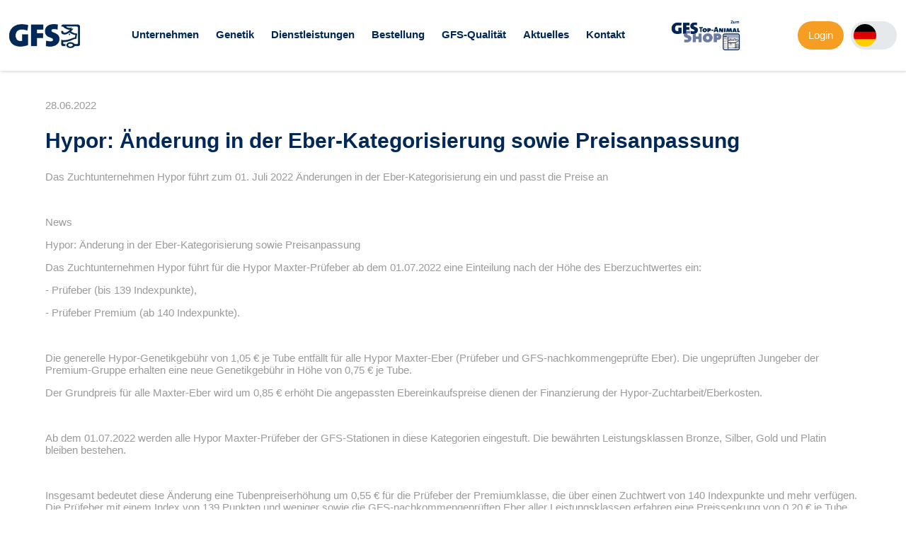

--- FILE ---
content_type: text/html; charset=UTF-8
request_url: https://www.gfs-topgenetik.de/news/hypor-aenderung-in-der-eber-kategorisierung-sowie.html
body_size: 65277
content:
<!DOCTYPE HTML>
<html lang="de-DE" class="frontend desktop platform_web design_relaunch2019 scheme_standard Standard">
<head>
<style nonce="b32dffc11d410094ae730bc47da4a20fc6431a75">.async_loading i.material-icons, .async_loading .hide_until_onload { opacity:0; display:inline-block; width:20px; }.async_loading .display_none_until_onload { display:none; }.async_loading .fade_in_onload { opacity: 0; }.fade_in_onload { transition:opacity 500ms ease; }</style>
<style nonce="b32dffc11d410094ae730bc47da4a20fc6431a75">* { font-family:'Cabin', sans-serif; }
body, div, label, td, th, *.error, *.error a, #concardis_container small { font-family:'Cabin', sans-serif; font-size:15px; }
.HeadBig,.HeadBrand,h1{ color:#002859; font-family:'Cabin', sans-serif; font-size:30px; }
.HeadSmall, h2, h2 * { color:#000026; font-family:'Cabin', sans-serif; font-size:25px; }
h1 *, h2 * { font-family:inherit; font-size:inherit; font-weight:inherit; color:inherit; text-transform:inherit; text-decoration:inherit; }
.boximagecontainer { overflow:hidden; }
.boximagecontainer img { width:100%; display:block; }
.clear { clear:both; }
.centered { display:block; margin:auto; }
.image_banner img { margin:20px 0; display:block; margin:auto; max-width:100%; width:100%; }
.thumb_fit_0 { background-size:contain; background-position:center; background-repeat:no-repeat; }
.thumb_fit_1 { background-size:cover; background-position:center; }
.thumb_fit_2 { background-size:cover; background-position:left top; }
.thumb_fit_3 { background-size:cover; background-position:right bottom; }
.thumb_fit_4 { background-size:100% 100%; }
.columns_block { width:100%; }
@media only screen and (min-width:801px) {
 .columns_block { display:flex; justify-content:space-between; align-items:stretch; flex-wrap:nowrap; }
 .columns_block .page_column { position:relative; margin-right:5%; flex:1 1 0; }
 .columns_block .page_column:last-child { margin-right:0; }
 .column_inner { height:100%; }
 .columns_2_sidebar_left .page_column_1, .columns_2_sidebar_right .page_column_2 { width:30%; flex:0 0 30%; }
 .columns_3_sidebar_left .page_column_1, .columns_3_sidebar_right .page_column_3 { width:30%; flex:0 0 30%; }
 .columns_4_sidebar_left .page_column_1, .columns_4_sidebar_right .page_column_4 { width:30%; flex:0 0 30%; }
 .columns_5_sidebar_left .page_column_1, .columns_5_sidebar_right .page_column_5 { width:30%; flex:0 0 30%; }
}
.pagetabs { display:none; }
.pagetabs.pagetabs_open { display:block; }
.preload { position:fixed; display:block; width:1px; height:1px; overflow:hidden; left:-1000px; }

/* content_spacer module */
.content_spacer { display:block; width:100%; }
.content_spacer.small { height:30px; }
.content_spacer.medium { height:50px; }
.content_spacer.large { height:100px; }


#mobile-menu-wrap { position:relative; z-index:99; top:0; left:0; display:block; width:100%; min-height:40px; padding-top:0; }
#mobile-menu-trigger { box-sizing:border-box; width:100%; padding:20px; cursor:pointer; text-align:right; color:#FFFFFF; background:#212121; display:block; min-height:80px; }
#mobile-menu-trigger #nav-icon { cursor:pointer; height:40px; margin-right:10px; position:relative; width:40px; float:right; transform:scale(0.8); }
#mobile-menu-trigger #nav-icon span { background:#FFFFFF; border-radius:9px; display:block; height:4px; left:0; opacity:1; position:absolute; transform:rotate(0deg); -moz-transform:rotate(0deg); -webkit-transform:rotate(0deg); -o-transform:rotate(0deg); -khtml-transform:rotate(0deg); -ms-transform:rotate(0deg);  transition:.25s ease-in-out; -moz-transition:.25s ease-in-out; -webkit-transition:.25s ease-in-out; -o-transition:.25s ease-in-out; -khtml-transition:.25s ease-in-out; -ms-transition:.25s ease-in-out;  width:100% }
#mobile-menu ul li .btn-toggle { color:#FFF; font-size:24px; height:60px; right:0px; top:0px; line-height:60px; position:absolute; z-index:10; cursor:pointer; border-left:50px solid transparent; }
#mobile-menu-trigger #nav-icon span:nth-child(1) { top:6px }
#mobile-menu-trigger #nav-icon span:nth-child(2) { top:18px }
#mobile-menu-trigger #nav-icon span:nth-child(3) { top:30px }
#mobile-menu-trigger.open #nav-icon span:nth-child(1) { -webkit-transform:rotate(135deg); top:18px; transform:rotate(135deg) }
#mobile-menu-trigger.open #nav-icon span:nth-child(2) { left:-60px; opacity:0 }
#mobile-menu-trigger.open #nav-icon span:nth-child(3) { -webkit-transform:rotate(-135deg); top:18px; transform:rotate(-135deg) }
#mobile-menu-wrap input.mobile_search { width:100%; }
#mobile-logo { position:absolute; top:0; left:0; }
#mobile-logo img { display:inline-block; height:64px; padding:10px; }
#mobile-menu-wrap *, #mobile-menu-wrap h2 { color:#FFFFFF; }
#mobile-menu-trigger span { display:inline-block; width:30px; height:30px; }
#mobile-menu-trigger span svg { width:100%; height:100%; fill:#FFFFFF; }
#mobile-menu-trigger .hider { display:none; }
#mobile-menu { font-size:22px; display:none; padding:10px 0; background:#212121; }
#mobile-menu ul li a { font-size:16px; text-decoration:none; color:#FFFFFF; }
#mobile-menu ul { width:90%; margin:0 auto; padding:0; list-style:none; }
#mobile-menu ul li { width:100%; margin:0; padding:10px 0; border-bottom:1px solid #7F7F7F; }
#mobile-menu ul li:last-child { border-bottom:0; }
#mobile-menu ul li ul li a { font-size:16px; text-decoration:none; color:#FFFFFF; }
#mobile-menu ul li ul { width:100%; margin:0; padding:10px 0 0 0; }
#mobile-menu ul li ul li { width:100%; margin:0; padding:5px 0 5px 20px; border-bottom:0; }
@media all and (min-width:1020px) {
 #mobile-menu-wrap, .small_screen_only { display:none; }
}
@media all and (max-width:1020px) {
 .hide_responsive, .hide_responsive_tiny_screen, .large_screen_only { display:none; }
}
@media all and (max-width:400px) {
 .hide_responsive_tiny_screen { display:none; }
}
.form_checkbox_wrap input[type=radio] + label span.tick b { border-radius:0px !important; background-color:#FFF; background-image:url('/gfx/relaunch2019/standard/radio-check.jpg'); background-position:center; background-size:contain; transform:scale(0.7) !important; }
table#feiertage.layout.content-table { margin-bottom:30px; }
table#feiertage.layout.content-table td { padding:10px !important; color:#111; text-align:center; vertical-align:middle; box-shadow:inset 1px 1px 0 0 #FFF, 1px 1px 0 0 #FFF; }
table#feiertage.layout.content-table tr td:first-of-type { white-space:nowrap; padding:10px 20px 10px 10px !important; font-weight:bold; text-align:left; vertical-align:top; }
table#feiertage.layout.content-table tr:first-of-type td { font-weight:bold; }
table.layout.content-table td.gelb { background:#fcc006; }
table.layout.content-table td.rosa { background:#f1dcdb; }
table.layout.content-table td.gruen { background:#92cf5a; }
table.layout.content-table td.grau { background:#ded9c5; }
table.layout.content-table td.blau { background:#daedf3; }
table.layout.content-table td.beige { background:#fce9db; }
table.layout.content-table td.orange { background:#fbd4b3; }
table.layout.content-table td.braun { background:#c5bd98; }
table.layout.content-table td.fussnote { padding:20px 10px 10px 10px !important; text-align:left; vertical-align:middle; font-style:italic; color:#444; }
table.layout.content-table td.gfs-blau { background:#002859; color:#FFF; }
table.layout.content-table td.gfs-hellblau { background:#7f93ac; color:#FFF; }
.images_container.images_mode_grid { margin:50px 0; }
.images_container.images_mode_grid a { box-shadow:inset 1px 1px 0 #CCC, 1px 1px 0 #CCC; background:#FFF; }
.images_container.images_mode_grid a img { max-width:70% !important; }
.gfs_pig_boxslider_wrap { margin:70px 0; padding:150px 0 50px; position:relative; background:#002859; }
.gfs_pig_boxslider_wrap h1 { color:#F59E23; position:absolute; left:50%; top:75px; transform:translate(-50%,-50%) rotate(-2deg); transform-origin:center; font-family:'Shadows Into Light', cursive; font-size:44px; margin-bottom:0px; }
.gfs_pig_boxslider_wrap .cms_slider.cms_box_slider { height:300px !important; width:80%; margin:auto; }
.gfs_pig_boxslider_wrap .cms_box_slider .cms_slide { margin-right:50px; }
.gfs_pig_boxslider_wrap .cms_box_slider .cms_slide img { height:250px; }
.gfs_pig_boxslider_wrap .cms_box_slider .cms_slide .slide_caption { color:#FFF; width:100%; position:absolute; display:flex; align-items:center; justify-content:space-between; }
.gfs_pig_boxslider_wrap .cms_box_slider .cms_slide .slide_caption .button:hover { background-color:#FFF; color:#F59E23; box-shadow:none; }
.gfs_pig_boxslider_wrap .cms_slider_button_prev, .cms_slider_button_next { top:50% !important; transform:translateY(-50%) !important; }
.gfs_pig_boxslider_wrap .cms_slider_button_prev { left:2.5vw; }
.gfs_pig_boxslider_wrap .cms_slider_button_next { right:2.5vw; }
.gfs_pig_boxslider_wrap .cms_slider_button_prev a,.gfs_pig_boxslider_wrap .cms_slider_button_next a { background-color:#F59E23 !important; border-radius:25px !important; }
.gfs_pig_boxslider_wrap .cms_slider_button_prev a i,.gfs_pig_boxslider_wrap .cms_slider_button_next a i { width:50px !important; height:50px !important; line-height:50px !important; color:#FFF !important; text-align:center; margin:-4px 0 0 0; }
* { box-sizing:border-box; }
.map { position:relative; width:90%; max-width:450px; }
.map svg { width:100%; }
.map .zones { position:absolute; top:0; left:0; width:100%; }
.map .zones .zone-trigger { fill:rgba(245, 158, 35,0); cursor:pointer; transition:all 0.3s; }
.map .zones .zone-trigger.active { fill:rgba(245, 158, 35,.6); }
.map .zones .zone-trigger:hover { fill:rgba(245, 158, 35,.8); }
.map .zones .zone-trigger-url { fill:rgba(245, 158, 35,0); cursor:pointer; transition:all 0.3s; }
.map .zones .zone-trigger-url:hover { fill:rgba(245, 158, 35,.8); }
.hidden { display:none !important; }
html { height:100%; width:100%; }
body { padding:0; margin:0; font-family:'Cabin', sans-serif; font-size:15px; color:#9B9B9B; }
.header { position:fixed; top:0; left:0; width:100%; background-color:#FFF; z-index:99; box-shadow:1px 0 5px rgba(0,0,0,.25); }
.header .inner { width:90%; margin:auto; display:flex; align-items:center; flex-flow:nowrap; padding:20px 0; }
.header .inner .logo,.header .inner .topanimal { flex-grow:0; margin-right:20px; }
.header .inner .logo a,.header .inner .topanimal a { display:inline-block; }
.header .inner .logo a img,.header .inner .topanimal a img { width:100%; max-width:100px; margin-top:5px; }
.header .inner .action { flex-grow:1; text-align:center; }
.header .inner .action .nav { text-align:center; }
.header .inner .action .nav ul { text-align:left; list-style:none; padding:0; margin:0; display:inline-block; }
.header .inner .action .nav ul li { position:relative; display:inline-block; padding:15px 5px; margin:0; vertical-align:middle; }
.header .inner .action .nav ul li a { display:inline-block; max-width:140px; overflow:hidden; text-overflow:ellipsis; white-space:nowrap; font-weight:600; line-height:1.2; font-size:15px; text-decoration:none; color:#002859; opacity:1; transition:opacity .3s; }
.header .inner .action .nav ul li:hover a,.header .inner .action .nav ul li a.selected { opacity:.5; }
.header .inner .action .nav ul li .submenu,.header .inner .meta .admin .submenu { position:absolute; display:none; top:100%; left:50%; transform:translate(-50%,0); background:#002859; }
.header .inner .meta .admin .submenu { left:auto; right:0; transform:translate(0%,0); }
.header .inner .meta .admin ul { list-style:none; padding:0; margin:0; display:grid; grid-template-columns:repeat(2,1fr); grid-column-gap:10px; }
.header .inner .action .nav ul li .submenu li,.header .inner .meta .admin ul li { width:100%; position:relative; padding:0px 20px; }
.header .inner .action .nav ul li.nur_fusszeile,.header .inner .action .nav ul li .submenu li.nur_fusszeile { display:none; }
.header .inner .action .nav ul li .submenu li a,.header .inner .meta .admin ul li a { line-height:50px; width:100%; color:#FFF; font-size:15px; font-weight:normal; white-space:nowrap; max-width:280px; overflow:hidden; display:inline-block; text-overflow:ellipsis; opacity:1; border-bottom:1px solid rgba(255,255,255,.5); transition:opacity .3s; }
.header .inner .meta .admin ul li a { background:none; border-radius:0; height:auto; }
.header .inner .action .nav ul li .submenu li:last-child a,.header .inner .meta .admin ul li:last-child a { border-bottom:0; }
.header .inner .action .nav ul li .submenu li a:hover,.header .inner .action .nav ul li .submenu li a.selected,.header .inner .meta .admin ul li a:hover,.header .inner .meta .admin ul li a.selected { opacity:.5; }
.header .inner .action .nav ul li:hover ul.submenu,.header .inner .meta .admin:hover .submenu { display:block; }
.header .inner .action .nav ul li.kein_dropdown:hover ul.submenu { display:none; }
.header .inner .action .nav ul li .subsubmenu { position:absolute; display:none; top:0%; left:100%; transform:translateX(-5px); padding:0px 10px; background:#001d40; }
.header .inner .action .nav ul li .submenu li:hover ul.subsubmenu { display:block; }
.header .inner .action .search-form form { width:80%; margin:auto; position:relative; }
.header .inner .action .search-form form i { position:absolute; top:0; left:0; width:50px; height:45px; line-height:45px; color:#002859; font-size:20px; }
.header .inner .action .search-form form input { height:45px; line-height:25px; border-radius:25px; box-shadow:inset 0 0 0 2px #CCC; border:0; background:#FFF; outline:0; width:100%; padding:10px 20px 10px 50px; font-family:'Cabin', sans-serif; font-size:15px; color:#002859; transition:all .3s; font-weight:400; }
.header .inner .action .search-form form input::placeholder { color:#999; }
.header .inner .meta { display:flex; user-select:none; }
.header .inner .meta .menu-btn,.header .inner .meta .search-btn { width:40px; margin-left:20px; cursor:pointer; padding:10px 0; }
.header .inner .meta .menu-btn span,.header .inner .meta .search-btn span,.header .inner .meta .menu-btn span i,.header .inner .meta .search-btn span i { width:40px; height:40px; color:#002859; display:inline-block; text-align:center; line-height:38px; font-size:36px; }
.header .inner .meta .admin { margin-left:20px; position:relative; padding:10px 0; }
.header .inner .meta .admin a { border-radius:20px; background:#F59E23; height:40px; line-height:40px; display:inline-block; padding:0 15px; color:#FFF; text-decoration:none; }
.header .inner .meta .admin a i { width:auto !important; margin:-3px 0 0 5px; }
.header .inner .meta .lang { margin-left:20px; flex-grow:0; flex-shrink:0; border-radius:20px; background:#E6E9EC; height:40px; padding:0 5px 0 40px; position:relative; transition:all .3s; margin-top:10px; }
.header .inner .meta .lang .icons { height:40px; width:40px; border-radius:20px; overflow:hidden; position:absolute; top:0; left:0; display:flex; flex-flow:column wrap; }
.header .inner .meta .lang .icons a { border-radius:20px; height:40px; padding:4px; width:40px; display:inline-block; transition:all .3s; order:2; }
.header .inner .meta .lang .icons a.selected { order:1; }
.header .inner .meta .lang .icons a img { width:32px; height:32px; border-radius:16px; transition:opacity .3s; opacity:1; }
.header .inner .meta .lang .icons a:hover img { opacity:.8; }
.header .inner .meta .lang i { width:20px; height:40px; line-height:40px; display:inline-block; text-align:center; color:#002859; transform:scaleY(1); transition:all .3s; }
.header .inner .meta .lang:hover { box-shadow:inset 0 0 0 2px rgba(255, 255, 255, 0); }
.header .inner .meta .lang:hover .icons { height:auto; background-color:#FFF; }
.header .inner .meta .lang:hover i { transform:scaleY(-1); }
.header .inner .meta .menu-btn { display:none; }
.header .inner .meta .menu-btn i { width:40px; height:40px; color:#FFF; display:inline-block; text-align:center; line-height:42px; font-size:34px; }
.header .search { padding:20px 0; }
.spacer { height:1px; margin-top:59px; }
.stage { background-color:#002859; background-image:url(/gfx/relaunch2019/standard/footer-bg.png); background-position:center; background-size:cover; min-height:250px; margin-top:90px; position:relative; }
.stage .cms_slider { z-index :0; position :relative; height:50vh; min-height:300px; max-height:50vh; }
.start .stage .cms_slider { height:60vh; min-height:400px; max-height:500px; }
.cms_slide { background-size :cover; background-position:center; }
.slide-inner { box-sizing:border-box; position :absolute; left :50%; transform:translateX(-50%); bottom :0; width :80%; max-width:1280px; }
.slide-inner .caption { position :relative; display :inline-block; max-width:30%; box-sizing:border-box; padding:30px; background:rgba(0,0,0,.4); float:left; -webkit-backdrop-filter:blur(20px); }
.slide-inner .caption h2 { font-size :28px; padding :0; margin :0; color :#FFF; }
.slide-inner .caption h3 { font-size :16px; font-style:italic; font-weight:normal; padding :0; margin :10px 0 0; line-height:1.3; color :#EEE; }
.content { padding:80px 0; position:relative; }
.content .new_block_wrapper,#content_header,.content_page_footer { width:80%; max-width:1280px; margin:auto; }
.content .new_block_wrapper.full-width { width:100%; max-width:none; }
.content .new_block_wrapper.grey { width:100%; max-width:none; background:#f0f0f0; margin:50px 0; }
.content .new_block_wrapper.grey .new_block { width:80%; max-width:1280px; margin:auto; padding:50px 0; }
.content .new_block_wrapper.grid .new_block.grid div { display:flex; flex-flow:wrap; justify-content:space-around; }
.content .inner .main { flex-grow:1; order:2; padding:120px 0 0 50px; }
.content .inner .main .main-content { min-height:150px; }
.page_footer_space { display:none; }
.footer { background-color:#002859; }
.footer .grafic { height:100%; width:100%; background-image:url(/images/site/footer-bg.jpg); background-position:top center; background-size:cover; }
.footer .grafic .inner { width:90%; margin:auto; padding:80px 0; justify-content:space-between; color:#FFF; }
.footer .grafic .inner ul { display:flex; flex-flow:row nowrap; padding:0; margin:0; list-style:none; justify-content:space-between; }
.footer .grafic .inner ul li { display:block; }
.footer .grafic .inner ul li a { color:#FFF; display:inline-block; padding:0 0 5px; max-width:140px; width:140px; overflow:hidden; text-overflow:ellipsis; white-space:nowrap; border-bottom:1px solid rgba(255,255,255,.5); }
.footer .grafic .inner ul li ul { display:block; padding:10px 0 0; }
.footer .grafic .inner ul li ul li { display:block; width:100%; padding:0; margin:0; }
.footer .grafic .inner ul li ul li a { border-bottom:0; display:block; padding:0 0 5px; margin:0; font-size:13px; }
.bottom .inner { width:90%; margin:auto; padding:40px 0; display:flex; }
.bottom .inner div { width:50%; text-align:right; color:#CCC; }
.bottom .inner div.logo { text-align:left; }
.bottom .inner div.logo img { height:25px; }
#mobile-menu-wrap { min-height:auto; }
#mobile-menu { background:#002859; display:none; overflow:hidden; padding:50px; }
#mobile-menu ul { list-style:none; margin:0; padding:0; width:100%; }
#mobile-menu ul li { padding:0; width:100%; position:relative; border-bottom:1px solid rgba(255, 255, 255, .5); }
#mobile-menu ul li .btn-toggle { color:#FFF; font-size:24px; height:60px; right:0px; top:0px; line-height:60px; position:absolute; z-index:10; cursor:pointer; border-left:50px solid transparent; }
#mobile-menu ul li.open:before { content:'∧'; }
#mobile-menu ul li a { color:#FFF; display:inline-block; height:60px; line-height:60px; text-decoration:none; width:100%; }
#mobile-menu ul li:last-child a { border-bottom:0; }
#mobile-menu ul li ul { margin:0; padding:0; display:none; }
#mobile-menu ul li ul li { box-sizing:border-box; padding:0 0 0 30px; position:relative; }
#mobile-menu ul li ul li:last-child { border-bottom:0; }
#mobile-menu ul li ul li:before { color:#FFF; content:'›'; font-size:18px; height:60px; left:10px; line-height:60px; position:absolute }
#mobile-menu ul li ul li a { border-bottom:1px solid rgba(255, 255, 255, 0.2); }
#mobile-menu ul li ul li:last-child a { border-bottom:0; }
@media all and (max-width:1300px) {
 .header .inner .action .nav ul li { padding:15px 10px !important; }
 .header .inner .action .nav ul li .submenu li { padding:0px 20px !important; }
 .header .inner .logo { margin-right:10px; }
 .header .inner .meta .admin, .header .inner .meta .lang, .header .inner .meta .search-btn { margin-left:10px; }
 .header .search, .slide-inner, .content .new_block_wrapper, .content .new_block_wrapper.grey .new_block, #content_header, .content_page_footer, .footer .grafic .inner .bottom .inner, .contact-person-container { width:90%; }
 .slide-inner .caption { max-width:50%; }
 .header .inner { width:98%; }
}
@media all and (max-width:1200px) {
 .header .inner .meta .admin a { padding:0 10px; white-space:nowrap; }
 .header .inner .meta .admin a span { font-size:14px; }
 .header .inner .meta .menu-btn, .header .inner .meta .search-btn { margin-left:0px; }
 .footer .grafic .inner ul { flex-flow:wrap; }
 .footer .grafic .inner ul li { width:calc(100%/3); padding:20px 0; text-align:center; }
 .footer .grafic .inner ul li ul li { text-align:center; }
}
@media all and (max-width:1100px) {
 body { padding:0; }
 .header { position:relative; top:auto; left:auto; }
 .menu-btn { display:block !important; }
 .header .inner .meta .menu-btn, .header .inner .meta .search-btn { margin-left:20px; }
 .nav, .search-form, .search-btn { display:none; }
 .header .inner .meta .admin a { padding:0 16px; white-space:nowrap; }
 .header .inner .meta .admin a span { font-size:16px; }
 .stage { margin-top:00px; }
 .slide-inner .caption { max-width:80%; }
 .footer .grafic .inner ul li { width:calc(100%/2); }
 .footer .grafic .inner ul li a { max-width:100%; width:100%; }
 .bottom .inner { flex-flow:wrap; }
 .bottom .inner div.logo { text-align:center; }
 .bottom .inner div { width:100% ; text-align:center; padding:30px 0 0; }
 .content { padding:40px 0; }
 .content_table_wrapper { -webkit-mask-image:-webkit-linear-gradient(0deg, rgba(0,0,0,1) 90%, rgba(0,0,0,0) 100%); mask-image:linear-gradient(90deg, rgba(0,0,0,1) 90%, rgba(0,0,0,0) 100%); }
 .content_table_wrapper table { border-right:100px solid transparent; }
 .spacer { height:0px; margin-top:0px; }
 .header .inner .meta .admin .submenu { position:absolute; top:100%; left:auto; right:-64px; width:100%; width:100vw; }
 .header .inner .meta .admin ul { padding:0; grid-template-columns:repeat(2,1fr); grid-column-gap:0px; }
 .header .inner .meta .admin ul li { width:100%; position:relative; padding:0px 10px; }
}
@media all and (max-width:800px) {
 .footer .grafic .inner ul li { width:80%; margin:auto; }
}</style>
<script nonce="b32dffc11d410094ae730bc47da4a20fc6431a75">function att_e_evt(el,fn,ev){if (el.addEventListener) { el.addEventListener(ev, fn, false);} else if (el.attachEvent) {el.attachEvent('on'+ev, fn);}}function add_evt(id,fn,ev){var el; if(el = document.getElementById(id)) {att_e_evt(el, fn, ev);}}function on_load(f){ att_e_evt(window, f, 'load'); }function async_js(u, c) { var d = document, t = 'script', o = d.createElement(t), s = d.getElementsByTagName(t)[0]; o.src = u; if (c) { o.addEventListener('load', function (e) { c(null, e); }, false); } s.parentNode.insertBefore(o, s); }function async_css(url) { var s = document.createElement('link'); var h = document.getElementsByTagName('script')[0]; s.rel = 'stylesheet';s.href = url; s.media = 'nsns'; h.parentNode.insertBefore(s, h); setTimeout( function() { s.media = "all"; } ); };
window.cnstck = window.cnstck || []; function on_consent_load(ct,f){ window.cnstck.push({'ct':ct,'f':f}); };
const page_last_modified=1656598686; const page_loaded=Date.now();
on_load(function() {
cms_autostart(0);
});</script>
<script src="/services/js/de/v-57ab3/lib/relaunch2019/standard/cms-frontend-icons-jquery-slider.js" nonce="b32dffc11d410094ae730bc47da4a20fc6431a75" async="async"></script>
<meta http-equiv="Content-Type" content="text/html; charset=UTF-8" />
<meta name="description" content="Ab dem 01. Juli 2022 führt das Zuchtunternehmen Hypor Änderungen in der Eber-Kategorisierung sowie Preisanpassungen ein" />
<meta name="viewport" content="width=device-width, initial-scale=1, maximum-scale=1, viewport-fit=cover" />
<meta name="author" content="GFS-Genossenschaft zur Förderung der Schweinehaltung SCE" />
<meta property="og:title" content="Hypor: Änderung in der Eber-Kategorisierung sowie Preisanpassung" />
<meta property="og:type" content="article" />
<meta property="og:url" content="https://www.gfs-topgenetik.de/news/hypor-aenderung-in-der-eber-kategorisierung-sowie.html" />
<meta property="og:image" content="https://www.gfs-topgenetik.de/services/favicon/de/200/favicon.png" />
<meta property="og:description" content="Ab dem 01. Juli 2022 führt das Zuchtunternehmen Hypor Änderungen in der Eber-Kategorisierung sowie Preisanpassungen ein" />
<meta name="theme-color" content="#212121" />
<meta name="apple-mobile-web-app-title" content="GFS" />
<link rel="canonical" href="https://www.gfs-topgenetik.de/news/hypor-aenderung-in-der-eber-kategorisierung-sowie.html" />
<link rel="alternate" href="https://www.gfs-topgenetik.de/services/feed/rss/news.xml" type="application/rss+xml" title="RSS Feed" />
<link rel="stylesheet" type="text/css" href="/services/styles/de/v-57ab3/lib/relaunch2019/standard/cms-frontend-icons-jquery-slider.css" />
<link rel="apple-touch-icon" sizes="180x180" href="/services/favicon/de/180/favicon.png" />
<link rel="icon" type="image/png" sizes="32x32" href="/services/favicon/de/32/favicon.png" />
<link rel="icon" type="image/png" sizes="96x96" href="/services/favicon/de/96/favicon.png" />
<link rel="icon" type="image/png" sizes="192x192" href="/services/favicon/de/192/favicon.png" />
<link rel="icon" type="image/png" sizes="512x512" href="/services/favicon/de/512/favicon.png" />
<link rel="manifest" href="/site.webmanifest" />
<title>GFS - Hypor: Änderung in der Eber-Kategorisierung sowie Preisanpassung</title>

</head><body class="page sect_news Standard async_loading" lang="de-DE">
  <div id="mobile-menu-wrap">
        <div id="mobile-menu">

        <ul>
            
                                    
                        <li>
                <a href="/uebersicht-unternehmen.html">Unternehmen</a>
                                <div class="btn-toggle">+</div>
                <ul class="submenu">
                                        <li><a href="/unternehmen/jubilaeum-50-jahre-gfs.html">Jubiläum 50 Jahre GFS</a></li>
                                        <li><a href="/gfs/ueber-uns.html">Über uns</a></li>
                                        <li><a href="/unternehmen/gfs-eberstationen.html">GFS-Eberstationen</a></li>
                                        <li><a href="/unternehmen/top-animal-service-gmbh.html">GFS-Top-Animal-Shop</a></li>
                                        <li><a href="/gfs/vorstand.html">Vorstand</a></li>
                                        <li><a href="/gfs/aufsichtsrat.html">Aufsichtsrat</a></li>
                                        <li><a href="/vertreter.html">Vertreter</a></li>
                                        <li><a href="/unternehmen/geschaeftsleitung.html">Geschäftsführung</a></li>
                                        <li><a href="/bestellung/ansprechpartner.html">Ansprechpartner</a></li>
                                        <li><a href="/unternehmen/unternehmensphilosophie.html">Unternehmensphilosophie</a></li>
                                        <li><a href="/uebersicht-karriere.html">Karriere</a></li>
                                    </ul>
                            </li>
                        <li>
                <a href="/uebersicht-genetik.html">Genetik</a>
                                <div class="btn-toggle">+</div>
                <ul class="submenu">
                                        <li><a href="/genetik/ebergenetiken.html">Ebergenetiken</a></li>
                                        <li><a href="https://eberdatenbank.gfs-topgenetik.de/" target="_blank">Eberdatenbank</a></li>
                                        <li><a href="/genetik/gfs-nachkommenpruefung.html">GFS-Nachkommenprüfung</a></li>
                                        <li><a href="/genetik/gfs-leistungsklassen.html">GFS-Leistungsklassen</a></li>
                                        <li><a href="/wurfbonitierung.html">GFS-Wurfbonitierung</a></li>
                                        <li><a href="/genetik/gfs-erbfehlerermittlung.html">GFS-Erbfehlerermittlung</a></li>
                                    </ul>
                            </li>
                        <li>
                <a href="/uebersicht-dienstleistungen.html">Dienstleistungen</a>
                                <div class="btn-toggle">+</div>
                <ul class="submenu">
                                        <li><a href="/dienstleistungen/eberberatung-auswahl.html">Eberberatung/Auswahl</a></li>
                                        <li><a href="/dienstleistungen/fruchtbarkeitsberatung-1.html">Fruchtbarkeitsberatung</a></li>
                                        <li><a href="/dienstleistungen/traechtigkeitsuntersuchung.html">Trächtigkeitsuntersuchung</a></li>
                                        <li><a href="/dienstleistungen/moni-scan.html">Moni-Scan</a></li>
                                        <li><a href="/bestellung/bestellwege.html">Logistik/Auslieferung</a></li>
                                        <li><a href="/bestellung/gfs-kombi-app.html">GFS Kombi-App</a></li>
                                    </ul>
                            </li>
                        <li>
                <a href="/uebersicht-bestellung.html">Bestellung</a>
                                <div class="btn-toggle">+</div>
                <ul class="submenu">
                                        <li><a href="/bestellung/ansprechpartner-neu.html">Ansprechpartner</a></li>
                                        <li><a href="/bestellung/bestellmoeglichkeiten.html">Bestellmöglichkeiten</a></li>
                                        <li><a href="/bestellung/sperma-per-abo.html">Sperma per Abo</a></li>
                                        <li><a href="/bestellung/sonderregeln-feiertage.html">Sonderregeln/Feiertage</a></li>
                                        <li><a href="/bestellung/gfs-kombi-app.html">App</a></li>
                                    </ul>
                            </li>
                        <li>
                <a href="/produktion/uebersicht-qualitaet.html">GFS-Qualität</a>
                                <div class="btn-toggle">+</div>
                <ul class="submenu">
                                        <li><a href="/produktion/biosecurity-1.html">Biosecurity</a></li>
                                        <li><a href="/spermaqualitaet-1.html">Spermaqualität</a></li>
                                        <li><a href="/produktion/prrs-monitoring.html">PRRS-Monitoring</a></li>
                                    </ul>
                            </li>
                        <li>
                <a href="/aktuelles.html">Aktuelles</a>
                                <div class="btn-toggle">+</div>
                <ul class="submenu">
                                        <li><a href="/termine.html">Termine</a></li>
                                        <li><a href="News">News</a></li>
                                        <li><a href="/fachbeitraege/archiv.html">Archiv</a></li>
                                    </ul>
                            </li>
                        <li>
                <a href="/bestellung/ansprechpartner.html">Kontakt</a>
                                <div class="btn-toggle">+</div>
                <ul class="submenu">
                                        <li><a href="/gfs/impressum.html">Impressum</a></li>
                                        <li><a href="/datenschutz.html">Datenschutz</a></li>
                                        <li><a href="/agb-1.html">AGB</a></li>
                                        <li><a href="/gender-hinweis.html">Gender-Hinweis</a></li>
                                    </ul>
                            </li>
                                                            
                                    
        </ul>
    </div>
</div>


  <div class="header">
    <div class="inner">
      <div class="logo">
        <a href="/"><img src="/gfx/relaunch2019/standard/logo.jpg" alt="GFS"></a>
      </div>
      <div class="action">
        <div class="nav">
          <ul>
                        
                        <li >
                <a href="/uebersicht-unternehmen.html"  >
                    Unternehmen
                </a>
                                                    <ul class="submenu">
                                                    <li >
                                <a href="/unternehmen/jubilaeum-50-jahre-gfs.html"   > Jubiläum 50 Jahre GFS</a>
                                                            </li>
                                                    <li >
                                <a href="/gfs/ueber-uns.html"   > Über uns</a>
                                                            </li>
                                                    <li >
                                <a href="/unternehmen/gfs-eberstationen.html"   > GFS-Eberstationen</a>
                                                    <ul class="subsubmenu">
                                                    <li>
                                <a href="/eberstationen/ascheberg.html"  > Station Ascheberg</a>
                            </li>
                                                    <li>
                                <a href="/eberstationen/saerbeck.html"  > Station Saerbeck</a>
                            </li>
                                                    <li>
                                <a href="/eberstationen/rees.html"  > Station Rees</a>
                            </li>
                                                    <li>
                                <a href="/eberstationen/fischbeck.html"  > Station Fischbeck</a>
                            </li>
                                                    <li>
                                <a href="/eberstationen/schillsdorf.html"  > Station Schillsdorf</a>
                            </li>
                                                    <li>
                                <a href="/eberstationen/griesheim.html"  > Station Griesheim</a>
                            </li>
                                            </ul>
                                            </li>
                                                    <li >
                                <a href="/unternehmen/top-animal-service-gmbh.html"   > GFS-Top-Animal-Shop</a>
                                                            </li>
                                                    <li >
                                <a href="/gfs/vorstand.html"   > Vorstand</a>
                                                            </li>
                                                    <li >
                                <a href="/gfs/aufsichtsrat.html"   > Aufsichtsrat</a>
                                                            </li>
                                                    <li >
                                <a href="/vertreter.html"   > Vertreter</a>
                                                            </li>
                                                    <li >
                                <a href="/unternehmen/geschaeftsleitung.html"   > Geschäftsführung</a>
                                                            </li>
                                                    <li >
                                <a href="/bestellung/ansprechpartner.html"   > Ansprechpartner</a>
                                                            </li>
                                                    <li >
                                <a href="/unternehmen/unternehmensphilosophie.html"   > Unternehmensphilosophie</a>
                                                            </li>
                                                    <li >
                                <a href="/uebersicht-karriere.html"   > Karriere</a>
                                                    <ul class="subsubmenu">
                                                    <li>
                                <a href="/karriere/ausbildungsplaetze-bei-der-gfs-1.html"  > Ausbildung</a>
                            </li>
                                                    <li>
                                <a href="/jobs-und-praktika.html"  > Praktikum</a>
                            </li>
                                                    <li>
                                <a href="/stellenangebote.html"  > Stellenangebote</a>
                            </li>
                                            </ul>
                                            </li>
                                            </ul>
                
                                            </li>
                        <li >
                <a href="/uebersicht-genetik.html"  >
                    Genetik
                </a>
                                                    <ul class="submenu">
                                                    <li >
                                <a href="/genetik/ebergenetiken.html"   > Ebergenetiken</a>
                                                            </li>
                                                    <li >
                                <a href="https://eberdatenbank.gfs-topgenetik.de/"   target="_blank" > Eberdatenbank</a>
                                                            </li>
                                                    <li >
                                <a href="/genetik/gfs-nachkommenpruefung.html"   > GFS-Nachkommenprüfung</a>
                                                    <ul class="subsubmenu">
                                                    <li>
                                <a href="/genetik/gfs-leistungsklassen.html"  > GFS Leistungsklassen</a>
                            </li>
                                                    <li>
                                <a href="/wurfbonitierung.html"  > GFS Wurfbonitierung</a>
                            </li>
                                                    <li>
                                <a href="/genetik/gfs-erbfehlerermittlung.html"  > GFS Erbfehlerermittlung</a>
                            </li>
                                                    <li>
                                <a href="/genetik/fruchtbarkeitsmonitoring.html"  > Fruchtbarkeitsmonitoring</a>
                            </li>
                                                    <li>
                                <a href="/nachkommenpruefergebnisse-der-mast-und-schlachtle.html"  > Historie der Leistungsprüfungen</a>
                            </li>
                                            </ul>
                                            </li>
                                                    <li >
                                <a href="/genetik/gfs-leistungsklassen.html"   > GFS-Leistungsklassen</a>
                                                            </li>
                                                    <li >
                                <a href="/wurfbonitierung.html"   > GFS-Wurfbonitierung</a>
                                                            </li>
                                                    <li >
                                <a href="/genetik/gfs-erbfehlerermittlung.html"   > GFS-Erbfehlerermittlung</a>
                                                            </li>
                                            </ul>
                
                                            </li>
                        <li >
                <a href="/uebersicht-dienstleistungen.html"  >
                    Dienstleistungen
                </a>
                                                    <ul class="submenu">
                                                    <li >
                                <a href="/dienstleistungen/eberberatung-auswahl.html"   > Eberberatung/Auswahl</a>
                                                            </li>
                                                    <li >
                                <a href="/dienstleistungen/fruchtbarkeitsberatung-1.html"   > Fruchtbarkeitsberatung</a>
                                                            </li>
                                                    <li >
                                <a href="/dienstleistungen/traechtigkeitsuntersuchung.html"   > Trächtigkeitsuntersuchung</a>
                                                            </li>
                                                    <li >
                                <a href="/dienstleistungen/moni-scan.html"   > Moni-Scan</a>
                                                            </li>
                                                    <li >
                                <a href="/bestellung/bestellwege.html"   > Logistik/Auslieferung</a>
                                                            </li>
                                                    <li >
                                <a href="/bestellung/gfs-kombi-app.html"   > GFS Kombi-App</a>
                                                            </li>
                                            </ul>
                
                                            </li>
                        <li >
                <a href="/uebersicht-bestellung.html"  >
                    Bestellung
                </a>
                                                    <ul class="submenu">
                                                    <li >
                                <a href="/bestellung/ansprechpartner-neu.html"   > Ansprechpartner</a>
                                                            </li>
                                                    <li >
                                <a href="/bestellung/bestellmoeglichkeiten.html"   > Bestellmöglichkeiten</a>
                                                            </li>
                                                    <li >
                                <a href="/bestellung/sperma-per-abo.html"   > Sperma per Abo</a>
                                                            </li>
                                                    <li >
                                <a href="/bestellung/sonderregeln-feiertage.html"   > Sonderregeln/Feiertage</a>
                                                            </li>
                                                    <li >
                                <a href="/bestellung/gfs-kombi-app.html"   > App</a>
                                                            </li>
                                            </ul>
                
                                            </li>
                        <li >
                <a href="/produktion/uebersicht-qualitaet.html"  >
                    GFS-Qualität
                </a>
                                                    <ul class="submenu">
                                                    <li >
                                <a href="/produktion/biosecurity-1.html"   > Biosecurity</a>
                                                    <ul class="subsubmenu">
                                                    <li>
                                <a href="/produktion/abschottung.html"  > Abschottung</a>
                            </li>
                                                    <li>
                                <a href="/produktion/gesundheitsmanagement.html"  > Tiergesundheitsmanagement</a>
                            </li>
                                                    <li>
                                <a href="/produktion/prrs-monitoring.html"  > PRRS-Monitoring</a>
                            </li>
                                            </ul>
                                            </li>
                                                    <li >
                                <a href="/spermaqualitaet-1.html"   > Spermaqualität</a>
                                                    <ul class="subsubmenu">
                                                    <li>
                                <a href="/produktion/casa.html"  > Spermaproduktion</a>
                            </li>
                                                    <li>
                                <a href="/produktion/brs-standard.html"  > BRS-Standard</a>
                            </li>
                                                    <li>
                                <a href="/produktion/sperma-haltbarkeit.html"  > Spermahaltbarkeit</a>
                            </li>
                                                    <li>
                                <a href="/produktion/forschungsprojekte.html"  > Forschungsprojekte</a>
                            </li>
                                            </ul>
                                            </li>
                                                    <li >
                                <a href="/produktion/prrs-monitoring.html"   > PRRS-Monitoring</a>
                                                            </li>
                                            </ul>
                
                                            </li>
                        <li >
                <a href="/aktuelles.html"  >
                    Aktuelles
                </a>
                                                    <ul class="submenu">
                                                    <li >
                                <a href="/termine.html"   > Termine</a>
                                                            </li>
                                                    <li >
                                <a href="News"   > News</a>
                                                            </li>
                                                    <li >
                                <a href="/fachbeitraege/archiv.html"   > Archiv</a>
                                                            </li>
                                            </ul>
                
                                            </li>
                        <li  class="kein_dropdown">
                <a href="/bestellung/ansprechpartner.html"  >
                    Kontakt
                </a>
                                                    <ul class="submenu">
                                                    <li  class="nur_fusszeile">
                                <a href="/gfs/impressum.html"   > Impressum</a>
                                                            </li>
                                                    <li  class="nur_fusszeile">
                                <a href="/datenschutz.html"   > Datenschutz</a>
                                                            </li>
                                                    <li  class="nur_fusszeile">
                                <a href="/agb-1.html"   > AGB</a>
                                                            </li>
                                                    <li  class="nur_fusszeile">
                                <a href="/gender-hinweis.html"   > Gender-Hinweis</a>
                                                            </li>
                                            </ul>
                
                                            </li>
                      </ul>
        </div>
        <div class="search-form hidden">
          <form action="/search/de/" method="GET">
            <i translate="no" class="icon material-icons" aria-label="Search">search</i>
            <input name="search" class="textfeld" type="text" value="" id="search" placeholder="Suchbegriff...">
          </form>
        </div>
      </div>
    <div class="topanimal">
        <a href="https://www.gfs-topshop.de" target="_blank">
          <img src="/gfx/relaunch2019/standard/topanimal.jpg" alt="GFS topAnimal Shop">
        </a>
    </div>
      <div class="meta">
        <div class="search-btn">
          <span><i translate="no" class="icon material-icons" aria-label="Search">search</i></span>
          <span class="hidden"><i translate="no" class="icon material-icons" aria-label="Close">close</i></span>
        </div>
        <div class="admin">
                        <a href="/kunden/login.html">
                  <span>Login</span>
              </a>
                    <div class="submenu">
            <ul>
                                
                              </ul>
          </div>

         </div>

        <div class="lang">
          <div class="icons">
            
                                                <a href="https://www.gfs-topgenetik.de/news/hypor-aenderung-in-der-eber-kategorisierung-sowie.html" title="Deutsch"  class="selected"><img src="/gfx/relaunch2019/standard/flag_de.png" alt="Deutsch"></a>
                                                                <a href="/en/home-gb.html" title="English" ><img src="/gfx/relaunch2019/standard/flag_gb.png" alt="English"></a>
                                                                <a href="/nl/" title="Nederlands" ><img src="/gfx/relaunch2019/standard/flag_nl.png" alt="Nederlands"></a>
                                      </div>
          <i translate="no" class="icon material-icons" aria-label="Keyboard Arrow Down">keyboard_arrow_down</i>
        </div>

        <div class="menu-btn">
          <span><i translate="no" class="icon material-icons" aria-label="Menu">menu</i></span>
          <span class="hidden"><i translate="no" class="icon material-icons" aria-label="Close">close</i></span>
        </div>
      </div>
    </div>
  </div>
   <div class="spacer"></div>
     <div class="content">

          <!-- MAIN CONTENT -->
<div id="content_header">
    <div class="objectdate">
        28.06.2022<a href="https://www.gfs-topgenetik.de/services/feed/rss/news.xml"><i translate="no" class="icon material-icons" aria-label="Rss Feed">rss_feed</i></a>    </div>

</div>

<article>
<time datetime="2022-06-30 16:18:06Z" style="display:none;"></time>
<!-- render page start -->
        <!-- block start -->
    <div class="new_block_wrapper block_1">
        <div class="new_block block_1">
                    <div class="">
                <div class="column_inner">
                    <div><h1>Hypor: Änderung in der Eber-Kategorisierung sowie Preisanpassung</h1></div><div><p>Das Zuchtunternehmen Hypor führt zum 01. Juli 2022 Änderungen in der Eber-Kategorisierung ein und passt die Preise an</p></div><br class="paragraph_separator" /><div><p>News</p>
 <p>Hypor: Änderung in der Eber-Kategorisierung sowie Preisanpassung</p>
 <p>Das Zuchtunternehmen Hypor führt für die Hypor Maxter-Prüfeber ab dem 01.07.2022 eine Einteilung nach der Höhe des Eberzuchtwertes ein:</p>
 <p>- Prüfeber (bis 139 Indexpunkte),</p>
 <p>- Prüfeber Premium (ab 140 Indexpunkte).</p>
 <p>&nbsp;</p>
 <p>Die generelle Hypor-Genetikgebühr von 1,05 € je Tube entfällt für alle Hypor Maxter-Eber (Prüfeber und GFS-nachkommengeprüfte Eber). Die ungeprüften Jungeber der Premium-Gruppe erhalten eine neue Genetikgebühr in Höhe von 0,75 € je Tube.</p>
 <p>Der Grundpreis für alle Maxter-Eber wird um 0,85 € erhöht Die angepassten Ebereinkaufspreise dienen der Finanzierung der Hypor-Zuchtarbeit/Eberkosten.</p>
 <p>&nbsp;</p>
 <p>Ab dem 01.07.2022 werden alle Hypor Maxter-Prüfeber der GFS-Stationen in diese Kategorien eingestuft. Die bewährten Leistungsklassen Bronze, Silber, Gold und Platin bleiben bestehen.</p>
 <p>&nbsp;</p>
 <p>Insgesamt bedeutet diese Änderung eine Tubenpreiserhöhung um 0,55 € für die Prüfeber der Premiumklasse, die über einen Zuchtwert von 140 Indexpunkte und mehr verfügen. Die Prüfeber mit einem Index von 139 Punkten und weniger sowie die GFS-nachkommengeprüften Eber aller Leistungsklassen erfahren eine Preissenkung von 0,20 € je Tube.</p>
 <p>&nbsp;</p>
 <p>Unsere Mitarbeiter und Eberexperten können Ihnen weitere Informationen geben und gerne Fragen beantworten.</p></div><br class="paragraph_separator" />
                </div>
            </div>
                </div>
    </diV>
    <!-- block end -->


<!-- render page end -->
</article>

<div class="clear content_page_footer">
            <p class="linkstyle noprint" >
    <a href="/news.html"  class="linkstyle">
        <i translate="no" class="icon material-icons" aria-label="Arrow Back">arrow_back</i>News
            </a>
</p>

                <p class="page_footer_space">&nbsp;</p>
</div>

</div>
<div class="footer">
	<div class="grafic">
        <div class="inner">
            <ul>
                                
                                <li >
                    <a href="/uebersicht-unternehmen.html" >
                        Unternehmen
                    </a>
                                            <ul class="submenu">
                                                            <li>
                                    <a href="/unternehmen/jubilaeum-50-jahre-gfs.html"> Jubiläum 50 Jahre GFS</a>
                                </li>
                                                            <li>
                                    <a href="/gfs/ueber-uns.html"> Über uns</a>
                                </li>
                                                            <li>
                                    <a href="/unternehmen/gfs-eberstationen.html"> GFS-Eberstationen</a>
                                </li>
                                                            <li>
                                    <a href="/unternehmen/top-animal-service-gmbh.html"> GFS-Top-Animal-Shop</a>
                                </li>
                                                            <li>
                                    <a href="/gfs/vorstand.html"> Vorstand</a>
                                </li>
                                                            <li>
                                    <a href="/gfs/aufsichtsrat.html"> Aufsichtsrat</a>
                                </li>
                                                            <li>
                                    <a href="/vertreter.html"> Vertreter</a>
                                </li>
                                                            <li>
                                    <a href="/unternehmen/geschaeftsleitung.html"> Geschäftsführung</a>
                                </li>
                                                            <li>
                                    <a href="/bestellung/ansprechpartner.html"> Ansprechpartner</a>
                                </li>
                                                            <li>
                                    <a href="/unternehmen/unternehmensphilosophie.html"> Unternehmensphilosophie</a>
                                </li>
                                                            <li>
                                    <a href="/uebersicht-karriere.html"> Karriere</a>
                                </li>
                                                    </ul>
                                    </li>
                                <li >
                    <a href="/uebersicht-genetik.html" >
                        Genetik
                    </a>
                                            <ul class="submenu">
                                                            <li>
                                    <a href="/genetik/ebergenetiken.html"> Ebergenetiken</a>
                                </li>
                                                            <li>
                                    <a href="https://eberdatenbank.gfs-topgenetik.de/"> Eberdatenbank</a>
                                </li>
                                                            <li>
                                    <a href="/genetik/gfs-nachkommenpruefung.html"> GFS-Nachkommenprüfung</a>
                                </li>
                                                            <li>
                                    <a href="/genetik/gfs-leistungsklassen.html"> GFS-Leistungsklassen</a>
                                </li>
                                                            <li>
                                    <a href="/wurfbonitierung.html"> GFS-Wurfbonitierung</a>
                                </li>
                                                            <li>
                                    <a href="/genetik/gfs-erbfehlerermittlung.html"> GFS-Erbfehlerermittlung</a>
                                </li>
                                                    </ul>
                                    </li>
                                <li >
                    <a href="/uebersicht-dienstleistungen.html" >
                        Dienstleistungen
                    </a>
                                            <ul class="submenu">
                                                            <li>
                                    <a href="/dienstleistungen/eberberatung-auswahl.html"> Eberberatung/Auswahl</a>
                                </li>
                                                            <li>
                                    <a href="/dienstleistungen/fruchtbarkeitsberatung-1.html"> Fruchtbarkeitsberatung</a>
                                </li>
                                                            <li>
                                    <a href="/dienstleistungen/traechtigkeitsuntersuchung.html"> Trächtigkeitsuntersuchung</a>
                                </li>
                                                            <li>
                                    <a href="/dienstleistungen/moni-scan.html"> Moni-Scan</a>
                                </li>
                                                            <li>
                                    <a href="/bestellung/bestellwege.html"> Logistik/Auslieferung</a>
                                </li>
                                                            <li>
                                    <a href="/bestellung/gfs-kombi-app.html"> GFS Kombi-App</a>
                                </li>
                                                    </ul>
                                    </li>
                                <li >
                    <a href="/uebersicht-bestellung.html" >
                        Bestellung
                    </a>
                                            <ul class="submenu">
                                                            <li>
                                    <a href="/bestellung/ansprechpartner-neu.html"> Ansprechpartner</a>
                                </li>
                                                            <li>
                                    <a href="/bestellung/bestellmoeglichkeiten.html"> Bestellmöglichkeiten</a>
                                </li>
                                                            <li>
                                    <a href="/bestellung/sperma-per-abo.html"> Sperma per Abo</a>
                                </li>
                                                            <li>
                                    <a href="/bestellung/sonderregeln-feiertage.html"> Sonderregeln/Feiertage</a>
                                </li>
                                                            <li>
                                    <a href="/bestellung/gfs-kombi-app.html"> App</a>
                                </li>
                                                    </ul>
                                    </li>
                                <li >
                    <a href="/produktion/uebersicht-qualitaet.html" >
                        GFS-Qualität
                    </a>
                                            <ul class="submenu">
                                                            <li>
                                    <a href="/produktion/biosecurity-1.html"> Biosecurity</a>
                                </li>
                                                            <li>
                                    <a href="/spermaqualitaet-1.html"> Spermaqualität</a>
                                </li>
                                                            <li>
                                    <a href="/produktion/prrs-monitoring.html"> PRRS-Monitoring</a>
                                </li>
                                                    </ul>
                                    </li>
                                <li >
                    <a href="/aktuelles.html" >
                        Aktuelles
                    </a>
                                            <ul class="submenu">
                                                            <li>
                                    <a href="/termine.html"> Termine</a>
                                </li>
                                                            <li>
                                    <a href="News"> News</a>
                                </li>
                                                            <li>
                                    <a href="/fachbeitraege/archiv.html"> Archiv</a>
                                </li>
                                                    </ul>
                                    </li>
                                <li  class="kein_dropdown">
                    <a href="/bestellung/ansprechpartner.html" >
                        Kontakt
                    </a>
                                            <ul class="submenu">
                                                            <li>
                                    <a href="/gfs/impressum.html"> Impressum</a>
                                </li>
                                                            <li>
                                    <a href="/datenschutz.html"> Datenschutz</a>
                                </li>
                                                            <li>
                                    <a href="/agb-1.html"> AGB</a>
                                </li>
                                                            <li>
                                    <a href="/gender-hinweis.html"> Gender-Hinweis</a>
                                </li>
                                                    </ul>
                                    </li>
                              </ul>
          </div>
	</div>
</div>
<div class="bottom">
        <div class="inner">
            <div class="logo">
              <img src="/gfx/relaunch2019/standard/logo.jpg" alt="">
            </div>
            <div>
              Copyright © 2026 GFS-Genossenschaft zur Förderung der Schweinehaltung SCE
            </div>
        </div>
</div>

<div id="cookie_warning" class="cookie-overlay hide_until_onload cookie_selection_closed">
    <div class="cookie">
        <div class="cookie_intro">
                    <p>Wir verwenden auf unserer Website technisch notwendige Cookies, um unsere Funktionen bereitzustellen, zu schützen und zu verbessern.</p>
                </div>

        <div class="selection">
            <div class="row">
                <input type="checkbox" class="checkbox" id="consent_required" checked="checked" disabled="disabled">
                <label for="consent_required">Technisch notwendig</label>
                <div class="info">
                    <span>i</span>
                    <div class="tooltip">
                        Diese Cookies werden für die fehlerfreie Nutzung der Website benötigt.
                    </div>
                </div>
            </div>

            
        </div>
        <div class="submit">
                    <div class="submit_all">
                <a onclick="var h=new cms_consent_manager(); h.accept_selected()" class="button white">Alles klar!</a>
            </div>
        
        </div>
        <div class="more">
                    <a class="cookie_more_link" href="/gfs/impressum.html" title="Impressum">Impressum</a>
                    <a class="cookie_more_link" href="/datenschutz.html" title="Datenschutzhinweis">Datenschutzhinweis</a>
                </div>
    </div>
</div>

<script nonce="b32dffc11d410094ae730bc47da4a20fc6431a75">
</script></body>
<!-- Intersolute CMS - https://intersolute.de/ -->

</html>
